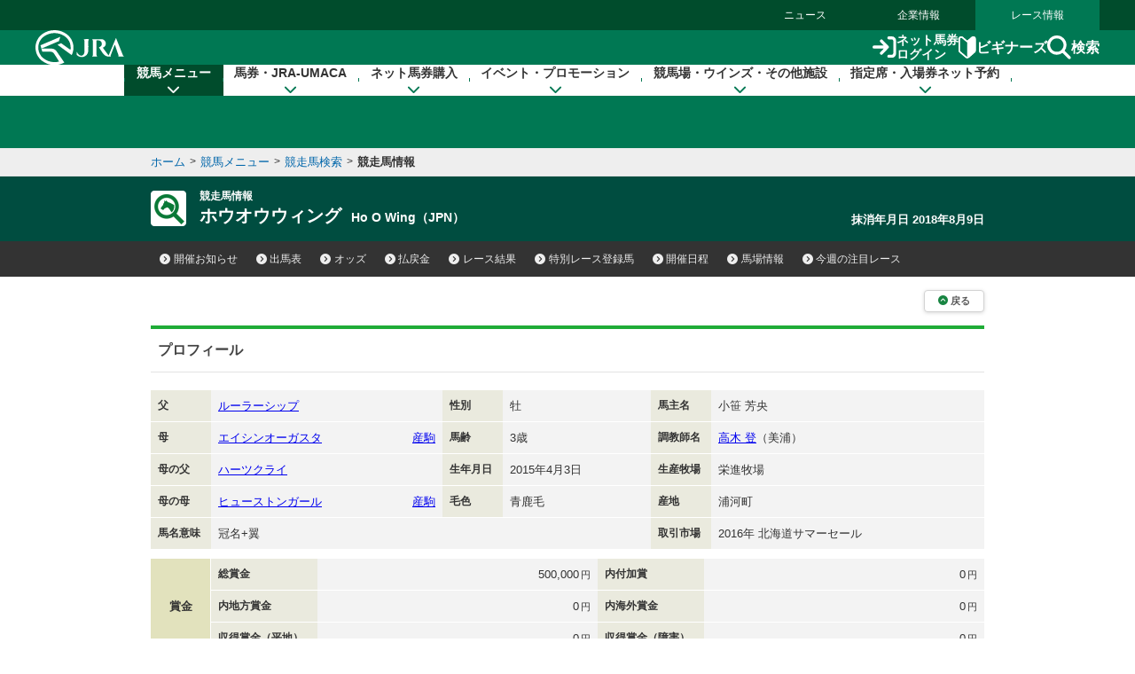

--- FILE ---
content_type: text/html
request_url: https://jra.jp/JRADB/accessU.html?CNAME=pw01dud102015102860/BC
body_size: 16162
content:
<!doctype html>
<html lang="ja">
  <head>
    <meta charset="Shift_JIS">
    <title>競走馬情報　JRA</title>
    
    <link rel="stylesheet" href="/common_r/css/base_property.css" />
<link rel="stylesheet" href="/common_d/css/reset.css" />
<link rel="stylesheet" href="/JRADB/common_d/css/fonts.css" />
<link rel="stylesheet" href="/JRADB/common_d/css/fontawesome_all.css">
<link rel="stylesheet" href="/JRADB/common_d/css/v4-shims.css">
<link rel="stylesheet" href="/common_d/css/frame_r.css?version=202510" />
<link rel="stylesheet" href="/JRADB/common_d/css/component_d.css?version=202412" />
<link rel="stylesheet" href="/JRADB/common_d/js/jquery.rcrumbs.css" />
<link rel="stylesheet" href="/JRADB/common_d/css/kaisai_info.css?version=2021" />
    <link rel="stylesheet" href="/JRADB/datafile/css/horse_detail.css?version=202406" />
    <script src="/JRADB/js/common2.js"></script>
<script src="/JRADB/common_d/js/jquery-3.5.1.min.js"></script>
<script src="/JRADB/common_d/js/jquery.easing.min.js"></script>
<script src="/JRADB/common_d/js/jquery.cookie.js?version=2021"></script>
<script type="text/javascript" src="//web-cache.stream.ne.jp/web/jra/onetag2020/jstUtil.js" charset="Shift_JIS"></script>
<script src="//web-cache.stream.ne.jp/web/jra/onetag2020/eqOnetag.js"></script>
<script src="/common_r/header/js/header_r.js?version=202500"></script>
<script src="/common_r/footer/js/page_top.js?version=202500"></script>
<script src="/JRADB/common_d/pagetop/js/page_top.js?version=2021"></script>
<script src="/JRADB/common_d/js/anchor_scroll.js?version=2021"></script>
<script src="/JRADB/common_d/js/jquery.rcrumbs.js?version=2021"></script>
<script src="/JRADB/common_d/js/bread_crumbs.js?version=2021"></script>
<script src="/JRADB/common_d/js/jquery.matchHeight.js?version=2021"></script>
<script src="/JRADB/common_d/js/component_d.js?version=2024"></script>
<script src="/JRADB/common_d/js/kaisai_info.js?version=202104"></script>
<script type="module" charset="UTF-8" src="//web-cache.stream.ne.jp/web/jra/onetag2020/js/eqLivePopup.js"></script>
    <script src="/JRADB/datafile/js/horse_detail.js?version=202102"></script>
  </head>
  <body>
    <div id="wrapper">

      <div id="navigation_skip"><p><a href="#contents" tabindex="1"><i class="fa fa-chevron-circle-down" aria-hidden="true"></i>本文へ移動する</a></p></div>

<div id="header_bg"></div>

<div id="header" data-current="keiba">
<div class="content">

<div class="global_nav">
<div class="menu_list">
<div><a href="/news/">ニュース</a></div>
<div><a href="/company/">企業情報</a></div>
<div><a href="/">レース情報</a></div>
</div>
</div>

<div class="line main">
<div class="inner">
<h1><a href="/" class="sp_link_check" data-sp-link="https://sp.jra.jp/"><img src="/common_r/header/img/logo_jra.svg" alt="JRA 日本中央競馬会" /></a></h1>

<div class="menu_block">

<div class="submenu">
<div class="login"><a href="https://www.ipat.jra.go.jp/" target="_blank" title="新規ウインドウで開きます" class="sp_link_check" data-sp-link="https://www.ipat.jra.go.jp/sp/"><img src="/common_r/header/img/icon_login.svg" alt="">ネット馬券<br>ログイン</a></div>
<div class="beginner"><a href="/kouza/beginner/"><img src="/common_r/header/img/icon_beginner.svg" alt="">ビギナーズ</a></div>
<div class="search"><a href="#"  class="modal_open" role="button" tabindex="0" aria-label="検索ウィンドウを開く"><img src="/common_r/header/img/icon_search.svg" alt="">検索</a></div>

</div>

<div class="menu">
<div class="btn">
<a href="#" class="">

<span class="icon" aria-hidden="true">
<span class="bar"><span aria-hidden="true"></span><span aria-hidden="true"></span><span aria-hidden="true"></span></span>
</span>
<span class="txt"><span class="cap menu">メニュー</span><span class="cap close">閉じる</span></span>

</a>
</div>
</div>

</div><!-- /[.menu_block] -->

</div>
</div>

<div class="line" id="mega_menu">
<div class="inner">

<div class="primary_link_list">
<ul>
<li><a href="//www.jra.go.jp/faq/"><span class="icon"><i class="fa-solid fa-chevron-right" aria-hidden="true"></i></span><span class="txt">お問い合わせ/FAQ</span></a></li>
<li><a href="//qrcode.jra.go.jp/" target="_blank" title="新規ウインドウで開きます"><span class="icon"><i class="fa-solid fa-arrow-up-right-from-square" aria-hidden="true"></i></span><span class="txt">スマッピー</span></a></li>
<li><a href="https://www.ipat.jra.go.jp/sp/umaca/" target="_blank" title="新規ウインドウで開きます"><span class="icon"><i class="fa-solid fa-arrow-up-right-from-square" aria-hidden="true"></i></span><span class="txt">UMACAスマート</span></a></li>
</ul>
</div>

<ul>
<li id="gnav_keiba">
<div class="menu_unit">

<a href="/keiba/" class="category_home_link">競馬メニュー<i class="fa-solid fa-chevron-down"></i></a>
<div class="category_open_link">競馬メニュー<i class="fa-solid fa-chevron-down"></i></div>

<div class="submenu">

<div class="sub_head">
<a href="/keiba/"><i class="fa-solid fa-chevron-right" aria-hidden="true"></i>競馬メニュー トップ</a>
<div class="close"><a href="#" title="メニューを閉じる"><span class="sr-only">メニューを閉じる</span><i class="fa-solid fa-xmark" aria-hidden="true"></i></a></div>
</div>

<div class="menu_wrap col4">

<div class="col_wrap">
<div class="group_unit">
<p class="category"><span class="icon"><img src="/common_r/header/img/icon_submenu_category1_1.png" alt="" /></span><span class="txt">今週の開催情報</span></p>

<ul class="col2">
<li><a href="#" onClick="doAction('/JRADB/accessI.html','pw01ide01/4F');return false;"><span class="icon"><i class="fa-solid fa-chevron-right" aria-hidden="true"></i></span><span class="txt">開催お知らせ</span></a></li>
<li><a href="#" onClick="doAction('/JRADB/accessD.html','pw01dli00/F3');return false;"><span class="icon"><i class="fa-solid fa-chevron-right" aria-hidden="true"></i></span><span class="txt">出馬表</span></a></li>
<li><a href="#" onClick="doAction('/JRADB/accessO.html','pw15oli00/6D');return false;"><span class="icon"><i class="fa-solid fa-chevron-right" aria-hidden="true"></i></span><span class="txt">オッズ</span></a></li>
<li><a href="#" onClick="doAction('/JRADB/accessS.html','pw01sli00/AF');return false;"><span class="icon"><i class="fa-solid fa-chevron-right" aria-hidden="true"></i></span><span class="txt">レース結果</span></a></li>
<li><a href="/keiba/calendar/"><span class="icon"><i class="fa-solid fa-chevron-right" aria-hidden="true"></i></span><span class="txt">開催日程</span></a></li>
<li><a href="#" onClick="doAction('/JRADB/accessH.html','pw01hli00/03');return false;"><span class="icon"><i class="fa-solid fa-chevron-right" aria-hidden="true"></i></span><span class="txt">払戻金</span></a></li>
<li><a href="#" onClick="doAction('/JRADB/accessT.html','pw03trl00/29');return false;"><span class="icon"><i class="fa-solid fa-chevron-right" aria-hidden="true"></i></span><span class="txt">特別レース登録馬</span></a></li>
<li><a href="#" onClick="doAction('/JRADB/accessR.html','pw02uliD19999');return false"><span class="icon"><i class="fa-solid fa-chevron-right" aria-hidden="true"></i></span><span class="txt">競走馬検索</span></a></li>
<li><a href="/keiba/baba/"><span class="icon"><i class="fa-solid fa-chevron-right" aria-hidden="true"></i></span><span class="txt">馬場情報</span></a></li>
<li><a href="/keiba/thisweek/"><span class="icon"><i class="fa-solid fa-chevron-right" aria-hidden="true"></i></span><span class="txt">今週の注目レース</span></a></li>
<li><a href="/datafile/kiroku/"><span class="icon"><i class="fa-solid fa-chevron-right" aria-hidden="true"></i></span><span class="txt">達成間近な記録</span></a></li>
</ul>
</div>
</div>

<div class="col_wrap">
<div class="group_unit">
<p class="category"><span class="icon"><img src="/common_r/header/img/icon_submenu_category1_2.png" alt="" /></span><span class="txt">データファイル</span></p>

<ul class="col2">
<li><a href="/keiba/tokubetsu/"><span class="icon"><i class="fa-solid fa-chevron-right" aria-hidden="true"></i></span><span class="txt">G&#8544;レース出走馬決定順</span></a></li>
<li><a href="/datafile/seiseki/"><span class="icon"><i class="fa-solid fa-chevron-right" aria-hidden="true"></i></span><span class="txt">レース成績データ</span></a></li>
<li><a href="/datafile/tokubetsu/"><span class="icon"><i class="fa-solid fa-chevron-right" aria-hidden="true"></i></span><span class="txt">特別レース名解説</span></a></li>
<li><a href="/datafile/meikan/"><span class="icon"><i class="fa-solid fa-chevron-right" aria-hidden="true"></i></span><span class="txt">騎手・調教師データ</span></a></li>
<li><a href="/datafile/leading/"><span class="icon"><i class="fa-solid fa-chevron-right" aria-hidden="true"></i></span><span class="txt">リーディング情報</span></a></li>
<li><a href="/datafile/ranking/"><span class="icon"><i class="fa-solid fa-chevron-right" aria-hidden="true"></i></span><span class="txt">レーティング</span></a></li>
<li><a href="#" onclick="doAction('/JRADB/accessW.html','pr13rli00/8E');return false"><span class="icon"><i class="fa-solid fa-chevron-right" aria-hidden="true"></i></span><span class="txt">レコードタイム表</span></a></li>
<li><a href="/datafile/resist/"><span class="icon"><i class="fa-solid fa-chevron-right" aria-hidden="true"></i></span><span class="txt">競走馬登録馬名簿・馬名意味</span></a></li>
<li><a href="#" onClick="doAction('/JRADB/accessV.html','pv156liH1/98');return false"><span class="icon"><i class="fa-solid fa-chevron-right" aria-hidden="true"></i></span><span class="txt">競走馬登録・抹消一覧</span></a></li>
<li><a href="/keiba/5dai/"><span class="icon"><i class="fa-solid fa-chevron-right" aria-hidden="true"></i></span><span class="txt">5大登録</span></a></li>
<li><a href="/keiba/rpdf/"><span class="icon"><i class="fa-solid fa-chevron-right" aria-hidden="true"></i></span><span class="txt">開催場別出馬表</span></a></li>
</ul>
</div>
</div>

<div class="col_wrap">
<div class="group_unit">
<p class="category"><span class="icon"><img src="/common_r/header/img/icon_submenu_category1_3.png" alt="" /></span><span class="txt">競馬のルール</span></p>

<ul>
<li><a href="/keiba/program/"><span class="icon"><i class="fa-solid fa-chevron-right" aria-hidden="true"></i></span><span class="txt">競馬番組</span></a></li>
<li><a href="/judge/"><span class="icon"><i class="fa-solid fa-chevron-right" aria-hidden="true"></i></span><span class="txt">降着・失格のルール</span></a></li>
<li><a href="/keiba/rules/"><span class="icon"><i class="fa-solid fa-chevron-right" aria-hidden="true"></i></span><span class="txt">競馬のルール</span></a></li>
</ul>
</div>

<div class="group_unit">
<p class="category"><span class="icon"><img src="/common_r/header/img/icon_submenu_category1_4.png" alt="" /></span><span class="txt">海外競馬・地方競馬</span></p>

<ul>
<li><a href="/keiba/overseas/"><span class="icon"><i class="fa-solid fa-chevron-right" aria-hidden="true"></i></span><span class="txt">海外競馬発売</span></a></li>
<li><a href="/news/kaigai/"><span class="icon"><i class="fa-solid fa-chevron-right" aria-hidden="true"></i></span><span class="txt">JRAの国際競走</span></a></li>
<li><a href="/link/nar.html"><span class="icon"><i class="fa-solid fa-chevron-right" aria-hidden="true"></i></span><span class="txt">地方競馬の情報・関連リンク</span></a></li>
</ul>
</div>
</div>
<div class="col_wrap">

<div class="group_unit">
<p class="category"><span class="icon"><img src="/common_r/header/img/icon_submenu_category1_5.png" alt="" /></span><span class="txt">競馬にかかわる人々</span></p>

<ul>
<li><a href="/owner/"><span class="icon"><i class="fa-solid fa-chevron-right" aria-hidden="true"></i></span><span class="txt">馬主情報</span></a></li>
<li><a href="/school/jockey/"><span class="icon"><i class="fa-solid fa-chevron-right" aria-hidden="true"></i></span><span class="txt">騎手になるには</span></a></li>
<li><a href="/school/stable/work/"><span class="icon"><i class="fa-solid fa-chevron-right" aria-hidden="true"></i></span><span class="txt">厩舎スタッフになるには</span></a></li>
</ul>


</div>

<div class="group_unit">
<p class="category"><span class="icon"><img src="/common_r/header/img/icon_submenu_category1_7.png" alt="" /></span><span class="txt">競馬中継・ライブ配信</span></p>

<ul>
<li><a href="/tvradio/"><span class="icon"><i class="fa-solid fa-chevron-right" aria-hidden="true"></i></span><span class="txt">競馬中継・ライブ配信</span></a></li>
</ul>
</div>
</div>
</div>

</div>
</div>
</li>

<li id="gnav_cash">
<div class="menu_unit">
<a href="/kouza/" class="category_home_link">馬券・JRA-UMACA<i class="fa-solid fa-chevron-down"></i></a>
<div class="category_open_link">馬券・JRA-UMACA<i class="fa-solid fa-chevron-down"></i></div>
<div class="submenu">

<div class="sub_head">
<a href="/kouza/"><i class="fa-solid fa-chevron-right" aria-hidden="true"></i>馬券・JRA-UMACA トップ</a>
<div class="close"><a href="#" title="メニューを閉じる"><span class="sr-only">メニューを閉じる</span><i class="fa-solid fa-xmark" aria-hidden="true"></i></a></div>
</div>

<div class="menu_wrap col4">

<div class="col_wrap">
<div class="group_unit">
<p class="category"><span class="icon"><img src="/common_r/header/img/icon_submenu_category2_1.png" alt="" /></span><span class="txt">発売・払戻</span></p>

<ul>
<li><a href="/kouza/yoko/"><span class="icon"><i class="fa-solid fa-chevron-right" aria-hidden="true"></i></span><span class="txt">発売レース一覧</span></a></li>
<li><a href="/kouza/win5/info/racelist.html"><span class="icon"><i class="fa-solid fa-chevron-right" aria-hidden="true"></i></span><span class="txt">WIN5対象レース</span></a></li>
<li><a href="/kouza/haraimodoshi/"><span class="icon"><i class="fa-solid fa-chevron-right" aria-hidden="true"></i></span><span class="txt">払戻カレンダー</span></a></li>
</ul>
</div>

<div class="group_unit">
<p class="category"><span class="icon"><img src="/common_r/header/img/icon_submenu_category2_2.png" alt="" /></span><span class="txt">UMACA</span></p>

<ul class="col2">
<li><a href="/kouza/umaca/"><span class="icon"><i class="fa-solid fa-chevron-right" aria-hidden="true"></i></span><span class="txt">UMACAとは</span></a></li>
<li><a href="/kouza/umaca/issue/"><span class="icon"><i class="fa-solid fa-chevron-right" aria-hidden="true"></i></span><span class="txt">UMACA会員登録方法</span></a></li>
<li><a href="/kouza/umaca/howto/"><span class="icon"><i class="fa-solid fa-chevron-right" aria-hidden="true"></i></span><span class="txt">UMACAご利用方法</span></a></li>
<li><a href="/kouza/umaca/smart/"><span class="icon"><i class="fa-solid fa-chevron-right" aria-hidden="true"></i></span><span class="txt">UMACAスマート</span></a></li>
<li><a href="/kouza/umaca/point/"><span class="icon"><i class="fa-solid fa-chevron-right" aria-hidden="true"></i></span><span class="txt">UMACAポイント</span></a></li>
<li><a href="/kouza/umaca/bonus/"><span class="icon"><i class="fa-solid fa-chevron-right" aria-hidden="true"></i></span><span class="txt">UMACAボーナスポイント</span></a></li>
<li><a href="https://umaportsp.jra.jp" target="_blank" title="新規ウインドウで開きます"><span class="icon"><i class="fa-solid fa-arrow-up-right-from-square" aria-hidden="true"></i></span><span class="txt">UMACAマイページ</span></a></li>
<li><a href="/kouza/umaca/umaport/"><span class="icon"><i class="fa-solid fa-chevron-right" aria-hidden="true"></i></span><span class="txt">UMAポート</span></a></li>
</ul>
</div>
</div>

<div class="col_wrap">
<div class="group_unit">
<p class="category"><span class="icon"><img src="/common_r/header/img/icon_submenu_category2_3.png" alt="" /></span><span class="txt">スマッピー</span></p>

<ul>
<li><a href="/kouza/qrbet/"><span class="icon"><i class="fa-solid fa-chevron-right" aria-hidden="true"></i></span><span class="txt">スマッピーとは</span></a></li>
<li><a href="//qrcode.jra.go.jp/" target="_blank" title="新規ウインドウで開きます"><span class="icon"><i class="fa-solid fa-arrow-up-right-from-square" aria-hidden="true"></i></span><span class="txt">スマッピー用QR作成サイト</span></a></li>
</ul>
</div>

<div class="group_unit">
<p class="category"><span class="icon"><img src="/common_r/header/img/icon_submenu_category2_4.png" alt="" /></span><span class="txt">JRAプレミアム・プラス10</span></p>

<ul>
<li><a href="/kouza/ultrapremium/"><span class="icon"><i class="fa-solid fa-chevron-right" aria-hidden="true"></i></span><span class="txt">JRAウルトラプレミアム</span></a></li>

<li><a href="/kouza/premium/"><span class="icon"><i class="fa-solid fa-chevron-right" aria-hidden="true"></i></span><span class="txt">JRAプレミアム</span></a></li>
<li><a href="/kouza/superpremium/"><span class="icon"><i class="fa-solid fa-chevron-right" aria-hidden="true"></i></span><span class="txt">JRAスーパープレミアム</span></a></li>
<li><a href="/kouza/plus10/"><span class="icon"><i class="fa-solid fa-chevron-right" aria-hidden="true"></i></span><span class="txt">JRAプラス10</span></a></li>
</ul>
</div>

<div class="group_unit">
<p class="category"><span class="icon"><img src="/common_r/header/img/icon_submenu_category_win5.png" alt="" /></span><span class="txt">WIN5</span></p>

<ul>
<li><a href="/kouza/win5/"><span class="icon"><i class="fa-solid fa-chevron-right" aria-hidden="true"></i></span><span class="txt">WIN5とは</span></a></li>
<li><a href="/kouza/win5/basic/"><span class="icon"><i class="fa-solid fa-chevron-right" aria-hidden="true"></i></span><span class="txt">WIN5を知ろう</span></a></li>
<li><a href="/kouza/win5/buy/"><span class="icon"><i class="fa-solid fa-chevron-right" aria-hidden="true"></i></span><span class="txt">WIN5の買い方は3通り</span></a></li>
<li><a href="/kouza/win5/member/"><span class="icon"><i class="fa-solid fa-chevron-right" aria-hidden="true"></i></span><span class="txt">購入するには？</span></a></li>
</ul>
</div>

</div>

<div class="col_wrap">
<div class="group_unit">
<p class="category"><span class="icon"><img src="/common_r/header/img/icon_submenu_category3_1.png" alt="" /></span><span class="txt">はじめての方へ</span></p>

<div class="category_top">
<a href="/kouza/beginner/"><span class="icon"><i class="fa-solid fa-chevron-right" aria-hidden="true"></i></span><span class="txt">ビギナーズ</span></a>
</div>

<ul class="col2">
<li><a href="/kouza/beginner/baken/"><span class="icon"><i class="fa-solid fa-chevron-right" aria-hidden="true"></i></span><span class="txt">馬券の種類</span></a></li>
<li><a href="/kouza/beginner/mark/"><span class="icon"><i class="fa-solid fa-chevron-right" aria-hidden="true"></i></span><span class="txt">マークカード</span></a></li>
<li><a href="/kouza/beginner/buy/"><span class="icon"><i class="fa-solid fa-chevron-right" aria-hidden="true"></i></span><span class="txt">馬券の購入（現金）</span></a></li>
<li><a href="/kouza/beginner/cashless/"><span class="icon"><i class="fa-solid fa-chevron-right" aria-hidden="true"></i></span><span class="txt">馬券の購入（UMACA）</span></a></li>
<li><a href="/kouza/useful/mark_form_tensu/"><span class="icon"><i class="fa-solid fa-chevron-right" aria-hidden="true"></i></span><span class="txt">フォーメーション組合せ数計算</span></a></li>
<li><a href="/kouza/yougo/"><span class="icon"><i class="fa-solid fa-chevron-right" aria-hidden="true"></i></span><span class="txt">競馬用語辞典</span></a></li>
<li><a href="/kouza/useful/hayamihyo/"><span class="icon"><i class="fa-solid fa-chevron-right" aria-hidden="true"></i></span><span class="txt">マークカード点数早見表</span></a></li>
<li><a href="#" onclick="doAction('/JRADB/accessX.html','pr12rnk00/01');return false"><span class="icon"><i class="fa-solid fa-chevron-right" aria-hidden="true"></i></span><span class="txt">払戻金ランキング</span></a></li>
<li><a href="/kouza/thoroughbred/"><span class="icon"><i class="fa-solid fa-chevron-right" aria-hidden="true"></i></span><span class="txt">サラブレッド講座</span></a></li>
<li><a href="/kouza/beginner/seminar/"><span class="icon"><i class="fa-solid fa-chevron-right" aria-hidden="true"></i></span><span class="txt">ビギナーズセミナー</span></a></li>
</ul>
</div>
</div>

<div class="col_wrap">
<div class="group_unit">
<p class="category"><span class="icon"><img src="/common_r/header/img/icon_submenu_category2_6.png" alt="" /></span><span class="txt">馬券のルール</span></p>

<ul>
<li><a href="/kouza/baken/index.html#cat_sell"><span class="icon"><i class="fa-solid fa-chevron-right" aria-hidden="true"></i></span><span class="txt">発売</span></a></li>
<li><a href="/kouza/baken/index.html#cat_harai"><span class="icon"><i class="fa-solid fa-chevron-right" aria-hidden="true"></i></span><span class="txt">払戻</span></a></li>
<li><a href="/kouza/baken/index.html#cat_return"><span class="icon"><i class="fa-solid fa-chevron-right" aria-hidden="true"></i></span><span class="txt">返還</span></a></li>
<li><a href="/kouza/baken/index.html#cat_calc"><span class="icon"><i class="fa-solid fa-chevron-right" aria-hidden="true"></i></span><span class="txt">払戻金の計算方法</span></a></li>
<li><a href="/kouza/baken/index.html#cat_info"><span class="icon"><i class="fa-solid fa-chevron-right" aria-hidden="true"></i></span><span class="txt">JRAからのお願い</span></a></li>
</ul>
</div>
</div>

</div>
</div>

</div>
</li>

<li id="gnav_dento">
<div class="menu_unit">
<a href="/dento.html" class="category_home_link">ネット馬券購入<i class="fa-solid fa-chevron-down"></i></a>
<div class="category_open_link">ネット馬券購入<i class="fa-solid fa-chevron-down"></i></div>

<div class="submenu">

<div class="sub_head">
<a href="/dento.html"><i class="fa-solid fa-chevron-right" aria-hidden="true"></i>ネット馬券購入 トップ</a>
<div class="close"><a href="#" title="メニューを閉じる"><span class="sr-only">メニューを閉じる</span><i class="fa-solid fa-xmark" aria-hidden="true"></i></a></div>
</div>

<div class="menu_wrap col3 row1">


<div class="group_unit">
<div class="login_unit">

<div class="btn_list">
<div class="unit soku">
<a href="https://www.ipat.jra.go.jp/" target="_blank" title="新規ウインドウで開きます" class="sp_link_check" data-sp-link="https://www.ipat.jra.go.jp/sp/">
<div class="logo"><img src="/common_r/header/img/logo_login_soku.svg" alt="即PAT A-PAT"></div>
<div class="btn_wrap"><div class="btn-round"><i class="fa-solid fa-arrow-right-to-bracket"></i>ログイン</div></div>
</a>
</div>

<div class="unit direct">
<a href="https://www.direct.jra.go.jp/" target="_blank" title="新規ウインドウで開きます">
<div class="logo"><img src="/common_r/header/img/logo_login_direct.svg" alt="JRAダイレクト"></div>
<div class="btn_wrap"><div class="btn-round"><i class="fa-solid fa-arrow-right-to-bracket"></i>ログイン</div></div>
</a>
</div>
<div class="unit nar">
<a href="https://n.ipat.jra.go.jp/" target="_blank" title="新規ウインドウで開きます" class="sp_link_check" data-sp-link="https://n.ipat.jra.go.jp/sp/">
<div class="logo"><img src="/common_r/header/img/logo_login_nar.svg" alt="地方競馬"></div>
<div class="btn_wrap"><div class="btn-round"><i class="fa-solid fa-arrow-right-to-bracket"></i>ログイン</div></div>
</a>
</div>
</div>

<ul class="link_list_mm">
<li><a href="/faq/id/"><span class="icon"><i class="fa-solid fa-chevron-right" aria-hidden="true"></i></span><span class="txt">加入者番号等がご不明な方</span></a></li>
<li><a href="/dento/soku/about.html"><span class="icon"><i class="fa-solid fa-chevron-right" aria-hidden="true"></i></span><span class="txt">新規会員登録</span></a></li>
</ul>

<div class="related_links">

<div><a href="https://www.nvinq.jra.go.jp/jra/servlet/JRAVotereference" class="sp_link_check btn_radius" target="_blank" title="新規ウインドウで開きます" data-sp-link="https://www.nvinq.jra.go.jp/jrasp/JRASMPVotereference"><img src="/common_r/header/img/icon_history.svg" alt="">ネット購入履歴<span class="icon"><i class="fa-solid fa-arrow-up-right-from-square" aria-hidden="true"></i></span></a></div>

<div><a href="https://www.clubjranet.jra.go.jp/clubjranet_pc/" class="sp_link_check btn_radius" target="_blank" title="新規ウインドウで開きます" data-sp-link="https://m.clubjranet.jra.go.jp/clubjranet_mo/sp/"><img src="/common_r/header/img/icon_club_jra.svg" alt="">Club JRA-Net<span class="icon"><i class="fa-solid fa-arrow-up-right-from-square" aria-hidden="true"></i></span></a></div>

</div>

</div>

</div>


<div class="col_wrap">
<div class="group_unit">
<p class="category"><span class="icon"><img src="/common_r/header/img/icon_submenu_category_dento1.svg" alt="" /></span><span class="txt"><a href="/dento/soku/about.html">新規会員登録</a></span></p>

<!-- <ul>
<li><a href="/dento/soku/about.html"><span class="icon"><i class="fa-solid fa-chevron-right" aria-hidden="true"></i></span><span class="txt">即PAT（ソクパット）とは？</span></a></li>
</ul> -->

</div>

<div class="group_unit">
<p class="category"><span class="icon"><img src="/common_r/header/img/icon_submenu_category_dento2.svg" alt="" /></span><span class="txt">ご利用案内</span></p>

<ul>
<li><a href="/dento/soku.html"><span class="icon"><i class="fa-solid fa-chevron-right" aria-hidden="true"></i></span><span class="txt">即PAT</span></a></li>
<li><a href="/dento/a.html"><span class="icon"><i class="fa-solid fa-chevron-right" aria-hidden="true"></i></span><span class="txt">A-PAT</span></a></li>
<li><a href="/dento/direct.html"><span class="icon"><i class="fa-solid fa-chevron-right" aria-hidden="true"></i></span><span class="txt">JRAダイレクト</span></a></li>
<li><a href="/dento/ars/instructions.html"><span class="icon"><i class="fa-solid fa-chevron-right" aria-hidden="true"></i></span><span class="txt">担保ARS</span></a></li>
</ul>

</div>
</div>

<div class="col_wrap">
<div class="group_unit">
<p class="category"><span class="icon"><img src="/common_r/header/img/icon_submenu_category_dento4.svg" alt="" /></span><span class="txt">キャンペーン</span></p>

<ul>
<li><a href="/dento/campaign.html"><span class="icon"><i class="fa-solid fa-chevron-right" aria-hidden="true"></i></span><span class="txt">キャンペーン一覧</span></a></li>
</ul>

</div>
</div>

</div>
</div>

</div>
</li>

<li id="gnav_event">
<div class="menu_unit">
<a href="/event/" class="category_home_link">イベント・プロモーション<i class="fa-solid fa-chevron-down"></i></a>
<div class="category_open_link">イベント・プロモーション<i class="fa-solid fa-chevron-down"></i></div>

<div class="submenu">

<div class="sub_head">
<a href="/event/"><i class="fa-solid fa-chevron-right" aria-hidden="true"></i>イベント・プロモーション トップ</a>
<div class="close"><a href="#" title="メニューを閉じる"><span class="sr-only">メニューを閉じる</span><i class="fa-solid fa-xmark" aria-hidden="true"></i></a></div>
</div>


<div class="menu_wrap col3 row1">

<div class="col_wrap">  
<div class="group_unit">
<p class="category"><span class="icon"><img src="/common_r/header/img/icon_submenu_category4_2.png" alt="" /></span><span class="txt">イベント</span></p>

<ul class="col2">
<li><a href="https://jra-fun.jp/event/list/" target="_blank" title="新規ウインドウで開きます（外部サイトに接続）"><span class="icon"><i class="fa-solid fa-arrow-up-right-from-square" aria-hidden="true"></i></span><span class="txt">競馬場</span></a></li>
<li><a href="/event/index2.html"><span class="icon"><i class="fa-solid fa-chevron-right" aria-hidden="true"></i></span><span class="txt">ウインズ</span></a></li>
<li><a href="/event/index3.html"><span class="icon"><i class="fa-solid fa-chevron-right" aria-hidden="true"></i></span><span class="txt">パークウインズ</span></a></li>
<li><a href="/event/index7.html"><span class="icon"><i class="fa-solid fa-chevron-right" aria-hidden="true"></i></span><span class="txt">ネット投票</span></a></li>
<li><a href="/event/index4.html"><span class="icon"><i class="fa-solid fa-chevron-right" aria-hidden="true"></i></span><span class="txt">馬とのふれあい</span></a></li>
<li><a href="/event/index5.html"><span class="icon"><i class="fa-solid fa-chevron-right" aria-hidden="true"></i></span><span class="txt">公開調教</span></a></li>
<li><a href="/event/index6.html"><span class="icon"><i class="fa-solid fa-chevron-right" aria-hidden="true"></i></span><span class="txt">その他</span></a></li>
</ul>
</div>
</div>

<div class="col_wrap">  
<div class="group_unit">
<p class="category"><span class="icon"><img src="/common_r/header/img/icon_submenu_category4_1.png" alt="" /></span><span class="txt">プロモーション</span></p>

<ul class="col2">
<li><a href="https://jra-fun.jp/" target="_blank" title="新規ウインドウで開きます（外部サイトに接続）"><span class="icon"><i class="fa-solid fa-arrow-up-right-from-square" aria-hidden="true"></i></span><span class="txt">JRA FUN</span></a></li>
<li><a href="https://jra-fun.jp/hellospecialtimes/" target="_blank" title="新規ウインドウで開きます（外部サイトに接続）"><span class="icon"><i class="fa-solid fa-arrow-up-right-from-square" aria-hidden="true"></i></span><span class="txt">Hello, Special Times.</span></a></li>
<li><a href="https://umajo.jra.jp" target="_blank" title="新規ウインドウで開きます（外部サイトに接続）"><span class="icon"><i class="fa-solid fa-arrow-up-right-from-square" aria-hidden="true"></i></span><span class="txt">UMAJO</span></a></li>
<li><a href="https://jra-fun.jp/welcome-chance/" target="_blank" title="新規ウインドウで開きます"><span class="icon"><i class="fa-solid fa-arrow-up-right-from-square" aria-hidden="true"></i></span><span class="txt">Welcomeチャンス！</span></a></li>
<li><a href="https://turfy.jp/" target="_blank" title="新規ウインドウで開きます（外部サイトに接続）"><span class="icon"><i class="fa-solid fa-arrow-up-right-from-square" aria-hidden="true"></i></span><span class="txt">TURFY LAND</span></a></li>
</ul>
</div>
</div>

<div class="col_wrap">  
<div class="group_unit">
<p class="category"><span class="icon"><img src="/common_r/header/img/icon_submenu_category4_3.png" alt="" /></span><span class="txt">競馬ギャラリー</span></p>

<ul class="col2">
<li><a href="/gallery/ads/"><span class="icon"><i class="fa-solid fa-chevron-right" aria-hidden="true"></i></span><span class="txt">年間CM</span></a></li>
<li><a href="/gallery/ads/other.html"><span class="icon"><i class="fa-solid fa-chevron-right" aria-hidden="true"></i></span><span class="txt">JRAポスター</span></a></li>
<li><a href="/gallery/ads/sonota.html"><span class="icon"><i class="fa-solid fa-chevron-right" aria-hidden="true"></i></span><span class="txt">その他</span></a></li>

<li><a href="/gallery/jrasho/"><span class="icon"><i class="fa-solid fa-chevron-right" aria-hidden="true"></i></span><span class="txt">JRA賞</span></a></li>
<li><a href="/gallery/dendo/"><span class="icon"><i class="fa-solid fa-chevron-right" aria-hidden="true"></i></span><span class="txt">競馬の殿堂</span></a></li>
<li><a href="/gallery/3minmeiba/"><span class="icon"><i class="fa-solid fa-chevron-right" aria-hidden="true"></i></span><span class="txt">3分でわかった気になる名馬</span></a></li>

<li><a href="/gallery/update/"><span class="icon"><i class="fa-solid fa-chevron-right" aria-hidden="true"></i></span><span class="txt">アップデートムービー</span></a></li>
<li><a href="/gallery/column/"><span class="icon"><i class="fa-solid fa-chevron-right" aria-hidden="true"></i></span><span class="txt">競馬コラム</span></a></li>
<li><a href="/gallery/digital_contents/"><span class="icon"><i class="fa-solid fa-chevron-right" aria-hidden="true"></i></span><span class="txt">壁紙カレンダー</span></a></li>
<li><a href="/gallery/digital_contents/digital_book/"><span class="icon"><i class="fa-solid fa-chevron-right" aria-hidden="true"></i></span><span class="txt">デジタルブック</span></a></li>

<li><a href="/gallery/blog/"><span class="icon"><i class="fa-solid fa-chevron-right" aria-hidden="true"></i></span><span class="txt">ブログ</span></a></li>

<li><a href="/link/eizo.html"><span class="icon"><i class="fa-solid fa-chevron-right" aria-hidden="true"></i></span><span class="txt">映像サービス・グッズ販売など</span></a></li>

</ul>
</div>
</div>


</div>
</div>
</div>
</li>

<li id="gnav_facilities">
<div class="menu_unit">
<a href="/facilities/" class="category_home_link">競馬場・ウインズ・その他施設<i class="fa-solid fa-chevron-down"></i></a>
<div class="category_open_link">競馬場・ウインズ・その他施設<i class="fa-solid fa-chevron-down"></i></div>

<div class="submenu">

<div class="sub_head">
<a href="/facilities/"><i class="fa-solid fa-chevron-right" aria-hidden="true"></i>競馬場・ウインズ・その他施設 トップ</a>
<div class="close"><a href="#" title="メニューを閉じる"><span class="sr-only">メニューを閉じる</span><i class="fa-solid fa-xmark" aria-hidden="true"></i></a></div>
</div>

<div class="menu_wrap col4">

<div class="col_wrap">
<div class="group_unit">
<p class="category"><span class="icon"><img src="/common_r/header/img/icon_submenu_category5_6.png" alt="" /></span><span class="txt">インフォメーション</span></p>

<ul>
<li><a href="/facilities/wifi/"><span class="icon"><i class="fa-solid fa-chevron-right" aria-hidden="true"></i></span><span class="txt">Wi-Fi（無線LAN）</span></a></li>
<li><a href="/facilities/informations/"><span class="icon"><i class="fa-solid fa-chevron-right" aria-hidden="true"></i></span><span class="txt">JRAからのお願い・ご注意</span></a></li>
</ul>
</div>

</div>

<div class="col_wrap">
<div class="group_unit">
<p class="category"><span class="icon"><img src="/common_r/header/img/icon_submenu_category5_2.png" alt="" /></span><span class="txt">競馬場</span></p>

<div class="category_top">
<a href="/facilities/"><span class="icon"><i class="fa-solid fa-chevron-right" aria-hidden="true"></i></span><span class="txt">競馬場トップ</span></a>
</div>

<ul class="col3">
<li><a href="/facilities/race/sapporo/"><span class="icon"><i class="fa-solid fa-chevron-right" aria-hidden="true"></i></span><span class="txt">札幌競馬場</span></a></li>
<li><a href="/facilities/race/hakodate/"><span class="icon"><i class="fa-solid fa-chevron-right" aria-hidden="true"></i></span><span class="txt">函館競馬場</span></a></li>
<li><a href="/facilities/race/fukushima/"><span class="icon"><i class="fa-solid fa-chevron-right" aria-hidden="true"></i></span><span class="txt">福島競馬場</span></a></li>
<li><a href="/facilities/race/niigata/"><span class="icon"><i class="fa-solid fa-chevron-right" aria-hidden="true"></i></span><span class="txt">新潟競馬場</span></a></li>
<li><a href="/facilities/race/tokyo/"><span class="icon"><i class="fa-solid fa-chevron-right" aria-hidden="true"></i></span><span class="txt">東京競馬場</span></a></li>
<li><a href="/facilities/race/nakayama/"><span class="icon"><i class="fa-solid fa-chevron-right" aria-hidden="true"></i></span><span class="txt">中山競馬場</span></a></li>
<li><a href="/facilities/race/chukyo/"><span class="icon"><i class="fa-solid fa-chevron-right" aria-hidden="true"></i></span><span class="txt">中京競馬場</span></a></li>
<li><a href="/facilities/race/kyoto/"><span class="icon"><i class="fa-solid fa-chevron-right" aria-hidden="true"></i></span><span class="txt">京都競馬場</span></a></li>
<li><a href="/facilities/race/hanshin/"><span class="icon"><i class="fa-solid fa-chevron-right" aria-hidden="true"></i></span><span class="txt">阪神競馬場</span></a></li>
<li><a href="/facilities/race/kokura/"><span class="icon"><i class="fa-solid fa-chevron-right" aria-hidden="true"></i></span><span class="txt">小倉競馬場</span></a></li>
</ul>
</div>
</div>

<div class="col_wrap">
<div class="group_unit">

<p class="category"><span class="icon"><img src="/common_r/header/img/icon_submenu_category5_3.png" alt="" /></span><span class="txt">ウインズ・エクセル</span></p>

<div class="category_top">
<a href="/facilities/wins.html"><span class="icon"><i class="fa-solid fa-chevron-right" aria-hidden="true"></i></span><span class="txt">ウインズ・エクセルトップ</span></a>
</div>

<ul class="col2">
<li><a href="/facilities/wins.html#area1"><span class="icon"><i class="fa-solid fa-chevron-right" aria-hidden="true"></i></span><span class="txt">北海道・東北地区</span></a></li>
<li><a href="/facilities/wins.html#area2"><span class="icon"><i class="fa-solid fa-chevron-right" aria-hidden="true"></i></span><span class="txt">関東・甲信越地区</span></a></li>
<li><a href="/facilities/wins.html#area3"><span class="icon"><i class="fa-solid fa-chevron-right" aria-hidden="true"></i></span><span class="txt">中部・関西地区</span></a></li>
<li><a href="/facilities/wins.html#area4"><span class="icon"><i class="fa-solid fa-chevron-right" aria-hidden="true"></i></span><span class="txt">中国・四国・九州地区</span></a></li>
</ul>
</div>

<div class="group_unit">

<p class="category"><span class="icon"><img src="/common_r/header/img/icon_submenu_category5_4.png" alt="" /></span><span class="txt">J-PLACE</span></p>

<div class="category_top">
<a href="/facilities/j-place.html"><span class="icon"><i class="fa-solid fa-chevron-right" aria-hidden="true"></i></span><span class="txt">J-PLACEトップ</span></a>
</div>

<ul class="col2">
<li><a href="/facilities/j-place/area1/"><span class="icon"><i class="fa-solid fa-chevron-right" aria-hidden="true"></i></span><span class="txt">北海道・東北地区</span></a></li>
<li><a href="/facilities/j-place/area2/"><span class="icon"><i class="fa-solid fa-chevron-right" aria-hidden="true"></i></span><span class="txt">関東・甲信越地区</span></a></li>
<li><a href="/facilities/j-place/area3/"><span class="icon"><i class="fa-solid fa-chevron-right" aria-hidden="true"></i></span><span class="txt">中部・関西地区</span></a></li>
<li><a href="/facilities/j-place/area4/"><span class="icon"><i class="fa-solid fa-chevron-right" aria-hidden="true"></i></span><span class="txt">中国・四国・九州地区</span></a></li>
</ul>
</div>
</div>

<div class="col_wrap">
<div class="group_unit">

<p class="category"><span class="icon"><img src="/common_r/header/img/icon_submenu_category5_5.png" alt="" /></span><span class="txt">その他施設</span></p>

<div class="category_top">
<a href="/facilities/facility.html"><span class="icon"><i class="fa-solid fa-chevron-right" aria-hidden="true"></i></span><span class="txt">その他施設トップ</span></a>
</div>

<ul class="col2">
<li><a href="/facilities/tc/miho/"><span class="icon"><i class="fa-solid fa-chevron-right" aria-hidden="true"></i></span><span class="txt">美浦トレーニング・センター</span></a></li>
<li><a href="/facilities/tc/rittou/"><span class="icon"><i class="fa-solid fa-chevron-right" aria-hidden="true"></i></span><span class="txt">栗東トレーニング・センター</span></a></li>
<li><a href="/school/"><span class="icon"><i class="fa-solid fa-chevron-right" aria-hidden="true"></i></span><span class="txt">競馬学校</span></a></li>
<li><a href="/facilities/etc/lab/"><span class="icon"><i class="fa-solid fa-chevron-right" aria-hidden="true"></i></span><span class="txt">競走馬総合研究所</span></a></li>
<li><a href="/facilities/bajikouen/"><span class="icon"><i class="fa-solid fa-chevron-right" aria-hidden="true"></i></span><span class="txt">馬事公苑</span></a></li>
<li><a href="//www.bajibunka.or.jp/uma/index.php" target="_blank" title="新規ウインドウで開く"><span class="icon"><i class="fa-solid fa-arrow-up-right-from-square" aria-hidden="true"></i></span><span class="txt">根岸競馬記念公苑</span></a></li>
<li><a href="//www.bajibunka.or.jp/keiba/index.php" target="_blank" title="新規ウインドウで開く"><span class="icon"><i class="fa-solid fa-arrow-up-right-from-square" aria-hidden="true"></i></span><span class="txt">競馬博物館</span></a></li>
<li><a href="/facilities/farm/hidaka/"><span class="icon"><i class="fa-solid fa-chevron-right" aria-hidden="true"></i></span><span class="txt">日高育成牧場</span></a></li>
<li><a href="/facilities/farm/miyazaki/"><span class="icon"><i class="fa-solid fa-chevron-right" aria-hidden="true"></i></span><span class="txt">宮崎育成牧場</span></a></li>
<li><a href="//gatej.jp/" target="_blank" title="新規ウインドウで開く"><span class="icon"><i class="fa-solid fa-arrow-up-right-from-square" aria-hidden="true"></i></span><span class="txt">Gate J.</span></a></li>
<li><a href="//jra-fun.jp/viesta/" target="_blank" title="新規ウインドウで開く"><span class="icon"><i class="fa-solid fa-arrow-up-right-from-square" aria-hidden="true"></i></span><span class="txt">VIESTA（仙台・熊本）</span></a></li>
<li><a href="http://www.miki-hlp.or.jp" target="_blank" title="新規ウインドウで開く"><span class="icon"><i class="fa-solid fa-arrow-up-right-from-square" aria-hidden="true"></i></span><span class="txt">三木ホースランドパーク</span></a></li>
</ul>
</div>
</div>

</div>
</div>

</div>
</li>

<li id="gnav_ticket">
<div class="menu_unit">
<a href="/ticket/" class="category_home_link">指定席・入場券ネット予約<i class="fa-solid fa-chevron-down"></i></a>
<div class="category_open_link">指定席・入場券ネット予約<i class="fa-solid fa-chevron-down"></i></div>

<div class="submenu">

<div class="sub_head">
<a href="/ticket/"><i class="fa-solid fa-chevron-right" aria-hidden="true"></i>指定席・入場券ネット予約 トップ</a>
<div class="close"><a href="#" title="メニューを閉じる"><span class="sr-only">メニューを閉じる</span><i class="fa-solid fa-xmark" aria-hidden="true"></i></a></div>
</div>

<div class="menu_wrap col2">

<div class="col_wrap">
<div class="group_unit">
<p class="category"><span class="icon"><img src="/common_r/header/img/icon_submenu_category5_1.png" alt="" /></span><span class="txt">指定席・入場券ネット予約</span>
<a href="https://jra-tickets.jp/contents/landing/index.html" class="btn-round green" target="_blank" title="新規ウインドウで開きます">ログイン<i class="fa-solid fa-arrow-up-right-from-square" aria-hidden="true"></i></a>
</p>

<div class="category_top">
<a href="/ticket/"><span class="icon"><i class="fa-solid fa-chevron-right" aria-hidden="true"></i></span><span class="txt">指定席・入場券ネット予約 トップ</span></a>
</div>

<ul>
<li><a href="/ticket/member/"><span class="icon"><i class="fa-solid fa-chevron-right" aria-hidden="true"></i></span><span class="txt">ネット予約会員登録</span></a></li>
<li><a href="/ticket/schedule/schedule.html"><span class="icon"><i class="fa-solid fa-chevron-right" aria-hidden="true"></i></span><span class="txt">抽選・発売スケジュール</span></a></li>
<li><a href="/ticket/resale/"><span class="icon"><i class="fa-solid fa-chevron-right" aria-hidden="true"></i></span><span class="txt">指定席転売対策への取組み</span></a></li>
<li><a href="/ticket/kiyaku/"><span class="icon"><i class="fa-solid fa-chevron-right" aria-hidden="true"></i></span><span class="txt">会員約定</span></a></li>
<li><a href="/ticket/privacy/"><span class="icon"><i class="fa-solid fa-chevron-right" aria-hidden="true"></i></span><span class="txt">個人情報保護方針</span></a></li>
<li><a href="/ticket/mailorderlaw/"><span class="icon"><i class="fa-solid fa-chevron-right" aria-hidden="true"></i></span><span class="txt">特定商取引法に基づく表示</span></a></li>
</ul>
</div>

</div>

<div class="col_wrap">
<div class="group_unit">
<p class="category"><span class="icon"><img src="/common_r/header/img/icon_submenu_category_jracard.png" alt="" /></span><span class="txt">JRAカード</span></p>

<div class="category_top">
<a href="/ticket/jra-card/"><span class="icon"><i class="fa-solid fa-chevron-right" aria-hidden="true"></i></span><span class="txt">JRAカードトップ</span></a>
</div>

<ul>
<li><a href="/ticket/jra-card/index.html#jra_card_pp"><span class="icon"><i class="fa-solid fa-chevron-right" aria-hidden="true"></i></span><span class="txt">ポイントプログラム</span></a></li>
</ul>
</div>
</div>

</div>
</div>

</div>
</li>

</ul>

<div class="login_app_menu">

<div class="login_unit">

<div class="btn_list">
<div class="unit soku">
<a href="https://www.ipat.jra.go.jp/" target="_blank" title="新規ウインドウで開きます" class="sp_link_check" data-sp-link="https://www.ipat.jra.go.jp/sp/">
<div class="logo"><img src="/common_r/header/img/logo_login_soku.svg" alt="即PAT A-PAT"></div>
<div class="btn_wrap"><div class="btn-round"><i class="fa-solid fa-arrow-right-to-bracket"></i>ログイン</div></div>
</a>
</div>

<div class="unit direct">
<a href="https://www.direct.jra.go.jp/" target="_blank" title="新規ウインドウで開きます">
<div class="logo"><img src="/common_r/header/img/logo_login_direct.svg" alt="JRAダイレクト"></div>
<div class="btn_wrap"><div class="btn-round"><i class="fa-solid fa-arrow-right-to-bracket"></i>ログイン</div></div>
</a>
</div>
<div class="unit nar">
<a href="https://n.ipat.jra.go.jp/" target="_blank" title="新規ウインドウで開きます" class="sp_link_check" data-sp-link="https://n.ipat.jra.go.jp/sp/">
<div class="logo"><img src="/common_r/header/img/logo_login_nar.svg" alt="地方競馬"></div>
<div class="btn_wrap"><div class="btn-round"><i class="fa-solid fa-arrow-right-to-bracket"></i>ログイン</div></div>
</a>
</div>
</div>

<ul class="link_list_mm">
<li><a href="/faq/id/"><span class="icon"><i class="fa-solid fa-chevron-right" aria-hidden="true"></i></span><span class="txt">加入者番号等がご不明な方</span></a></li>
<li><a href="/dento/soku/about.html"><span class="icon"><i class="fa-solid fa-chevron-right" aria-hidden="true"></i></span><span class="txt">新規会員登録</span></a></li>
</ul>

<div class="related_links">

<div><a href="https://www.nvinq.jra.go.jp/jra/servlet/JRAVotereference" class="sp_link_check btn_radius" target="_blank" title="新規ウインドウで開きます" data-sp-link="https://www.nvinq.jra.go.jp/jrasp/JRASMPVotereference"><img src="/common_r/header/img/icon_history.svg" alt="">ネット購入履歴<span class="icon"><i class="fa-solid fa-arrow-up-right-from-square" aria-hidden="true"></i></span></a></div>

<div><a href="https://www.clubjranet.jra.go.jp/clubjranet_pc/" class="sp_link_check btn_radius" target="_blank" title="新規ウインドウで開きます" data-sp-link="https://m.clubjranet.jra.go.jp/clubjranet_mo/sp/"><img src="/common_r/header/img/icon_club_jra.svg" alt="">Club JRA-Net<span class="icon"><i class="fa-solid fa-arrow-up-right-from-square" aria-hidden="true"></i></span></a></div>

</div>

</div>
<!-- /[.login_unit] -->

<div class="reserve_unit">
<div><a href="https://jra-tickets.jp/contents/landing/index.html" class="btn_radius" target="_blank" title="新規ウインドウで開きます"><span class="text">指定席・入場券ネット予約 ログイン</span><span class="icon"><i class="fa-solid fa-arrow-up-right-from-square" aria-hidden="true"></i></span></a></div>

<ul class="link_list_mm">
<li>
<a href="https://my.jra-tickets.jp/entry/regMail/" target="_blank" title="新規ウインドウで開きます">
<span class="icon"><i class="fa-solid fa-arrow-up-right-from-square" aria-hidden="true"></i></span><span class="txt">指定席・入場券ネット予約 新規会員登録</span></a></li>
</ul>

</div>
<!-- /[.reserve_unit] -->

<div class="app_unit">
<a href="https://sp.jra.jp/app/index.html">
<img src="/common_r/header/img/pic_app.jpg" alt="無料公式アプリで競馬をもっと便利に！">
</a>
</div>
<!-- /[.app_unit] -->

</div><!-- /[.login_app_menu] -->

</div>
</div>

</div><!-- /[.content] -->
</div>

<!-- search_modal -->
<div class="fade modal_box modal" id="modal">
<div class="modal-dialog" role="document">
<div class="modal-content">
<div class="modal-wall">
<button type="button" class="modal_close" aria-label="検索ウィンドウを閉じる"><i class="fa-solid fa-xmark"></i></button>
<div class="modal-body">
<div class="search_main">
<h2 id="modalTitle" class="sr-only">検索ウィンドウ</h2>
<div class="search_box">
<form action="//www.jra.go.jp/search/top/index.html" method="get" id="gs_top" name="gs_top"  accept-charset="UTF-8">
<div class="form-group">
<label for="textfield" class="sr-only">検索キーワード</label>
<input type="text" name="q" id="textfield" value="" title="検索したいキーワードを入力" placeholder="検索したいキーワードを入力" aria-label="検索したいキーワードを入力" aria-describedby="search-help" required/>
<input type="hidden" value="013573258035501089784:4kcjqh-n9f8" name="cx">
<input type="hidden" value="UTF-8" name="ie">
<button type="submit" aria-label="検索を実行">検索</button>
</div>
</form>
</div>

<div>
競走馬、騎手や調教師、過去のレース結果等について<br />
検索する場合は、以下のページをご利用ください。
</div>

<div class="btn_list">
<a href="#" onclick="doAction('/JRADB/accessR.html','pw02uliD19999');return false" class="btn-round gray">競走馬検索<i class="fa-solid fa-chevron-right" aria-hidden="true"></i></a>
<a href="/datafile/meikan/" class="btn-round gray">騎手・調教師データ<i class="fa-solid fa-chevron-right" aria-hidden="true"></i></a>
<a href="#" onclick="doAction('/JRADB/accessS.html', 'pw01skl00999999/B3');return false" class="btn-round gray">過去のレース結果<i class="fa-solid fa-chevron-right" aria-hidden="true"></i></a>
<a href="#" onclick="doAction('/JRADB/accessSS.html','pk01skl009999/A6');return false;" class="btn-round gray">海外 過去のレース結果<i class="fa-solid fa-chevron-right" aria-hidden="true"></i></a>
<a href="/kouza/yougo/" class="btn-round gray">競馬用語辞典<i class="fa-solid fa-chevron-right" aria-hidden="true"></i></a>
<a href="/faq/" class="btn-round gray">お問い合わせ/FAQ<i class="fa-solid fa-chevron-right" aria-hidden="true"></i></a>
</div>


</div>
</div>
</div>
</div>
</div>
</div>

<!-- /search_modal -->
      
<div class="kaisai_info" id="kaisai_data_block">

<div class="wrap">

<div class="head closed">
<a href="#">
<div class="inner">
<div class="cell left"><h2><i class="fa fa-info-circle" aria-hidden="true"></i>緊急情報</h2></div>
<div class="cell right">
<div class="btn_style btn_open"><span><i class="fa fa-chevron-circle-down" aria-hidden="true"></i>開く</span></div>
<div class="btn_style btn_close"><span><i class="fa fa-chevron-circle-up" aria-hidden="true"></i>閉じる</span></div>
</div>
</div>
</a>
</div>

<div class="content"></div>

</div><!-- /[.wrap] -->
</div><!-- /[.kaisai_info] -->


      <div id="contents">

        <div class="bread_crumb">
<div class="content rcrumbs">
<ul>
<li><a href="/">ホーム</a><span class="divider">&gt;</span></li>
<li><a href="/keiba/">競馬メニュー</a><span class="divider">&gt;</span></li>
<li><a href="#" onclick="return doAction('/JRADB/accessR.html', 'pw02uliD19999');">競走馬検索</a><span class="divider">&gt;</span></li>
<li class="current"><strong>競走馬情報</strong></li>
</ul>
</div>
</div><div class="header_line no-mb">
<div class="content">
<h1>
<span class="inner"><span class="icon"><img src="/JRADB/datafile/_img/icon_search.png" alt="" /></span><span class="txt"><span class="opt">競走馬情報</span>ホウオウウィング<span class="name_en">Ho O Wing（JPN）</span></span><span class="opt"><span>抹消年月日 2018年8月9日</span></span></span></h1>
</div>
</div><div id="keiba_related_menu">
<div class="content">

<p class="menu_btn"><a href="#"><!--<i class="fa fa-bars" aria-hidden="true"></i>--><i class="fa fa-chevron-circle-down" aria-hidden="true"></i><i class="fa fa-chevron-circle-up" aria-hidden="true"></i>関連メニュー</a></p>

<ul>
<li id="related_menu_kaisai"><a href="#" onclick="return doAction('/JRADB/accessI.html','pw01ide01/4F')"><i class="fa fa-chevron-circle-right" aria-hidden="true"></i>開催お知らせ</a></li>
<li id="related_menu_syutsuba"><a href="#" onclick="return doAction('/JRADB/accessD.html','pw01dli00/F3')"><i class="fa fa-chevron-circle-right" aria-hidden="true"></i>出馬表</a></li>
<li id="related_menu_odds"><a href="#" onclick="return doAction('/JRADB/accessO.html','pw15oli00/6D')"><i class="fa fa-chevron-circle-right" aria-hidden="true"></i>オッズ</a></li>
<li id="related_menu_harai"><a href="#" onclick="return doAction('/JRADB/accessH.html','pw01hli00/03')"><i class="fa fa-chevron-circle-right" aria-hidden="true"></i>払戻金</a></li>
<li id="related_menu_result"><a href="#" onclick="return doAction('/JRADB/accessS.html','pw01sli00/AF')"><i class="fa fa-chevron-circle-right" aria-hidden="true"></i>レース結果</a></li>
<li id="related_menu_stakes"><a href="#" onclick="return doAction('/JRADB/accessT.html','pw03trl00/29')"><i class="fa fa-chevron-circle-right" aria-hidden="true"></i>特別レース登録馬</a></li>
<li id="related_menu_cal"><a href="/keiba/calendar/"><i class="fa fa-chevron-circle-right" aria-hidden="true"></i>開催日程</a></li>
<li id="related_menu_baba"><a href="/keiba/baba/"><i class="fa fa-chevron-circle-right" aria-hidden="true"></i>馬場情報</a></li>
<li id="related_menu_thisweek"><a href="/keiba/thisweek/"><i class="fa fa-chevron-circle-right" aria-hidden="true"></i>今週の注目レース</a></li>
</ul>
</div>
</div><!-- /[#keiba_related_menu] -->

        <div id="contentsBody">
          <div class="nav_back_area"><a href="#" class="btn-def btn-sm" onclick="window.history.back(); return false;"><i class="fa fa-chevron-circle-up" aria-hidden="true"></i>戻る</a></div>

          <div class="main" id="horse_detail">

            <div class="contents_header opt2">
              <div class="inner">
                <div class="main">
                  <h2>プロフィール</h2>
                </div>
                </div>
            </div>
            <div class="profile mt20">
              <div class="data">
                <ul>
                  <li class="data_col1">
                    <dl>
                      <dt>父</dt>
                      <dd><a href="/JRADB/accessU.html?CNAME=pw01dud102007103143/3A">ルーラーシップ</a></dd>
                    </dl>
                  </li>
                  <li class="data_col2">
                    <dl>
                      <dt>性別</dt>
                      <dd>牡</dd>
                    </dl>
                  </li>
                  <li class="data_col3">
                    <dl>
                      <dt>馬主名</dt>
                      <dd>小笹 芳央</dd>
                    </dl>
                  </li>
                  <li class="data_col1">
                    <dl>
                      <dt>母</dt>
                      <dd><a href="/JRADB/accessU.html?CNAME=pw01dud102011105581/59">エイシンオーガスタ</a><span class="sanku"><a href="#" onclick="return doAction('/JRADB/accessU.html', 'pj01snk101220061587/B6');">産駒</a></span></dd>
                    </dl>
                  </li>
                  <li class="data_col2">
                    <dl>
                      <dt>馬齢</dt>
                      <dd>3歳</dd>
                    </dl>
                  </li>
                  <li class="data_col3">
                    <dl>
                      <dt>調教師名</dt>
                      <dd><a href="#" onclick="return doAction('/JRADB/accessC.html', 'pw05cmk001088/29');">高木 登</a>（美浦）</dd>
                    </dl>
                  </li>
                  <li class="data_col1">
                    <dl>
                      <dt>母の父</dt>
                      <dd><a href="/JRADB/accessU.html?CNAME=pw01dud102001103038/F0">ハーツクライ</a></dd>
                    </dl>
                  </li>
                  <li class="data_col2">
                    <dl>
                      <dt>生年月日</dt>
                      <dd>2015年4月3日</dd>
                    </dl>
                  </li>
                  <li class="data_col3">
                    <dl>
                      <dt>生産牧場</dt>
                      <dd>栄進牧場</dd>
                    </dl>
                  </li>
                  <li class="data_col1">
                    <dl>
                      <dt>母の母</dt>
                      <dd><a href="/JRADB/accessU.html?CNAME=pw01dud102001110148/32">ヒューストンガール</a><span class="sanku"><a href="#" onclick="return doAction('/JRADB/accessU.html', 'pj01snk101220053128/15');">産駒</a></span></dd>
                    </dl>
                  </li>
                  <li class="data_col2">
                    <dl>
                      <dt>毛色</dt>
                      <dd>青鹿毛</dd>
                    </dl>
                  </li>
                  <li class="data_col3">
                    <dl>
                      <dt>産地</dt>
                      <dd>浦河町</dd>
                    </dl>
                  </li>
                  <li class="data_col1and2">
                    <dl>
                      <dt>馬名意味</dt>
                      <dd>冠名+翼</dd>
                    </dl>
                  </li>
                  <li class="data_col3">
                    <dl>
                      <dt>取引市場</dt>
                      <dd>2016年&nbsp;北海道サマーセール</dd>
                    </dl>
                  </li>
                  </ul>
              </div>

            </div>

            <div class="prize mt10">
              <div class="grid">
                <div class="header">
                  <h3>賞金</h3>
                </div>
                <div class="data">
                  <ul>
                    <li class="div2">
                      <dl>
                        <dt>総賞金</dt>
                        <dd>500,000<span>円</span></dd>
                      </dl>
                    </li>
                    <li class="div2">
                      <dl>
                        <dt>内付加賞</dt>
                        <dd>0<span>円</span></dd>
                      </dl>
                    </li>
                    <li class="div2">
                      <dl>
                        <dt>内地方賞金</dt>
                        <dd>0<span>円</span></dd>
                      </dl>
                    </li>
                    <li class="div2">
                      <dl>
                        <dt>内海外賞金</dt>
                        <dd>0<span>円</span></dd>
                      </dl>
                    </li>
                    <li class="div2">
                      <dl>
                        <dt>収得賞金（平地）</dt>
                        <dd>0<span>円</span></dd>
                      </dl>
                    </li>
                    <li class="div2">
                      <dl>
                        <dt>収得賞金（障害）</dt>
                        <dd>0<span>円</span></dd>
                      </dl>
                    </li>
                  </ul>
                </div>
              </div>
            </div>

            <ul class="nav tab mt40">
              <li class="current"><a href="#race_unit">出走レース</a></li>
              <li><a href="#result_unit">レース条件別成績</a></li>
            </ul>
            <div class="abbr_area mt15">
  <a class="btn-def blue btn-sm collapse" href="#abbr_list"><i class="fa fa-chevron-circle-down" aria-hidden="true"></i>表内の略称</a>
</div>

<div class="panel collapse-target mt15" id="abbr_list" tabindex="0">
  <h4 class="sub_header">表内の略称</h4>

  <div class="content">
    <div class="layout_grid">
      <div class="left">
        <h5 class="block_header_line"> レース名<span>（レース名の最後についている文字）</span></h5>
        <ul class="word_list mt10">
<li><dl><dt>S</dt><dd>ステークス</dd></dl></li>
<li><dl><dt>C</dt><dd>カップ</dd></dl></li>
<li><dl><dt>T</dt><dd>トロフィー</dd></dl></li>
<li><dl><dt>H</dt><dd>ハンデ</dd></dl></li>
<li><dl><dt>F</dt><dd>フィリーズ</dd></dl></li>
</ul>
      </div>
      <!-- /[.left] -->

      <div class="right">
        <h5 class="block_header_line"> コース<span>（コースの最初についている文字）</span></h5>
        <ul class="word_list mt10">
<li><dl><dt>芝</dt><dd>芝コース</dd></dl></li>
<li><dl><dt>ダ</dt><dd>ダートコース</dd></dl></li>
</ul>
      </div>
      <!-- /[.right] -->
    </div>

    <h4 class="block_header_line mt20">国名の短縮表記例</h4>
    <ul class="word_list mt10">
<li><dl><dt>愛</dt><dd>アイルランド</dd></dl></li>
<li><dl><dt>米</dt><dd>アメリカ</dd></dl></li>
<li><dl><dt>英</dt><dd>イギリス</dd></dl></li>
<li><dl><dt>豪</dt><dd>オーストラリア</dd></dl></li>
<li><dl><dt>華</dt><dd>カタール</dd></dl></li>
<li><dl><dt>サウ</dt><dd>サウジアラビア</dd></dl></li>
<li><dl><dt>新嘉</dt><dd>シンガポール</dd></dl></li>
<li><dl><dt>ア首</dt><dd>ＵＡＥ（アラブ首長国連邦）</dd></dl></li>
<li><dl><dt>巴</dt><dd>バーレーン</dd></dl></li>
<li><dl><dt>仏</dt><dd>フランス</dd></dl></li>
<li><dl><dt>韓</dt><dd>韓国</dd></dl></li>
<li><dl><dt>香</dt><dd>香港</dd></dl></li>
</ul>

    <h4 class="block_header_line mt20">Rt（レーティング）</h4>
    <p class="mt10"><a href="/datafile/ranking/">重賞・オープン特別競走のレーティング</a></p>
    <div class="collapse-close-btn mt20"><a href="#" class="btn-def btn-xs"><i class="fa fa-chevron-circle-up" aria-hidden="true"></i>閉じる</a>
    </div>
  </div>

</div>
            <ul class="unit_list mt15">
              <li id="race_unit">
                <div class="race_detail">
                  <table class="basic narrow-xy striped">
                    <caption class="h3">
                      <div class="inner">
                        <div class="main">出走レース</div>
                      </div>
                    </caption>
                    <thead>
                        <tr>
                          <th scope="col" class="date">年月日</th>
                          <th scope="col" class="course">場</th>
                          <th scope="col" class="race">レース名</th>
                          <th scope="col" class="dist">距離</th>
                          <th scope="col" class="baba">馬場</th>
                          <th scope="col" class="num">頭数</th>
                          <th scope="col" class="pop">人気</th>
                          <th scope="col" class="place">着順</th>
                          <th scope="col" class="jockey">騎手名</th>
                          <th scope="col" class="weight">負担重量</th>
                          <th scope="col" class="h_weight">馬体重</th>
                          <th scope="col" class="time">タイム</th>
                          <th scope="col" class="rate" title="レーティング">Rt</th>
                          <th scope="col" class="horse">1着馬（2着馬）</th>
                        </tr>
                      </thead>

                      <tbody>
                        <tr>
                            <td class="date">2018年8月4日</td>
                            <td>新潟</td>
                            <td class="race"><a href="/JRADB/accessS.html?CNAME=pw01sde1004201802030320180804/8A">3歳未勝利</a></td>
                            <td>ダ1800</td>
                            <td>良</td>
                            <td>15</td>
                            <td>5</td>
                            <td>14</td>
                            <td class="jockey"><a href="#" onclick="return doAction('/JRADB/accessK.html', 'pw04kmk001096/39');">大野 拓弥</a></td>
                            <td>56.0</td>
                            <td>470</td>
                            <td>2:00.1</td>
                            <td class="rate"></td>
                            <td class="horse">カグヤヒメ</td>
                          </tr>
                        <tr>
                            <td class="date">2018年6月24日</td>
                            <td>東京</td>
                            <td class="race"><a href="/JRADB/accessS.html?CNAME=pw01sde1005201803080220180624/4D">3歳未勝利</a></td>
                            <td>ダ2100</td>
                            <td>不良</td>
                            <td>14</td>
                            <td>10</td>
                            <td>7</td>
                            <td class="jockey"><a href="#" onclick="return doAction('/JRADB/accessK.html', 'pw04kmk001009/1A');">柴田 大知</a></td>
                            <td>56.0</td>
                            <td>472</td>
                            <td>2:13.3</td>
                            <td class="rate"></td>
                            <td class="horse">ユメノサキ</td>
                          </tr>
                        <tr>
                            <td class="date">2018年6月17日</td>
                            <td>東京</td>
                            <td class="race"><a href="/JRADB/accessS.html?CNAME=pw01sde1005201803060220180617/44">3歳未勝利</a></td>
                            <td>ダ2100</td>
                            <td>重</td>
                            <td>13</td>
                            <td>4</td>
                            <td>5</td>
                            <td class="jockey"><a href="#" onclick="return doAction('/JRADB/accessK.html', 'pw04kmk001096/39');">大野 拓弥</a></td>
                            <td>56.0</td>
                            <td>470</td>
                            <td>2:13.7</td>
                            <td class="rate"></td>
                            <td class="horse">リキサンゴルト</td>
                          </tr>
                        <tr>
                            <td class="date">2018年6月2日</td>
                            <td>東京</td>
                            <td class="race"><a href="/JRADB/accessS.html?CNAME=pw01sde1005201803010320180602/AF">3歳未勝利</a></td>
                            <td>ダ2100</td>
                            <td>良</td>
                            <td>16</td>
                            <td>9</td>
                            <td>6</td>
                            <td class="jockey"><a href="#" onclick="return doAction('/JRADB/accessK.html', 'pw04kmk001096/39');">大野 拓弥</a></td>
                            <td>56.0</td>
                            <td>470</td>
                            <td>2:17.0</td>
                            <td class="rate"></td>
                            <td class="horse">ニシノオクタゴン</td>
                          </tr>
                        <tr>
                            <td class="date">2018年5月13日</td>
                            <td>新潟</td>
                            <td class="race"><a href="/JRADB/accessS.html?CNAME=pw01sde1004201801060320180513/DE">3歳未勝利</a></td>
                            <td>ダ1800</td>
                            <td>良</td>
                            <td>15</td>
                            <td>12</td>
                            <td>7</td>
                            <td class="jockey"><a href="#" onclick="return doAction('/JRADB/accessK.html', 'pw04kmk001162/12');">木幡 巧也</a></td>
                            <td>55.0</td>
                            <td>472</td>
                            <td>1:55.6</td>
                            <td class="rate"></td>
                            <td class="horse">ライナス</td>
                          </tr>
                        <tr>
                            <td class="date">2018年3月3日</td>
                            <td>阪神</td>
                            <td class="race"><a href="/JRADB/accessS.html?CNAME=pw01sde1009201801030320180303/A7">3歳未勝利</a></td>
                            <td>ダ1800</td>
                            <td>良</td>
                            <td>11</td>
                            <td>7</td>
                            <td>8</td>
                            <td class="jockey"><a href="#" onclick="return doAction('/JRADB/accessK.html', 'pw04kmk001030/6F');">松田 大作</a></td>
                            <td>56.0</td>
                            <td>472</td>
                            <td>1:57.6</td>
                            <td class="rate"></td>
                            <td class="horse">ヒロノライデン</td>
                          </tr>
                        <tr>
                            <td class="date">2018年2月10日</td>
                            <td>京都</td>
                            <td class="race"><a href="/JRADB/accessS.html?CNAME=pw01sde1008201802050220180210/67">3歳未勝利</a></td>
                            <td>ダ1800</td>
                            <td>良</td>
                            <td>15</td>
                            <td>8</td>
                            <td>9</td>
                            <td class="jockey"><a href="#" onclick="return doAction('/JRADB/accessK.html', 'pw04kmk001030/6F');">松田 大作</a></td>
                            <td>56.0</td>
                            <td>470</td>
                            <td>1:57.6</td>
                            <td class="rate"></td>
                            <td class="horse">ストーミーバローズ</td>
                          </tr>
                        <tr>
                            <td class="date">2018年1月20日</td>
                            <td>中山</td>
                            <td class="race"><a href="/JRADB/accessS.html?CNAME=pw01sde1006201801060620180120/C8">3歳未勝利</a></td>
                            <td>芝2000</td>
                            <td>良</td>
                            <td>16</td>
                            <td>10</td>
                            <td>10</td>
                            <td class="jockey"><a href="#" onclick="return doAction('/JRADB/accessK.html', 'pw04kmk001095/AD');">吉田 隼人</a></td>
                            <td>56.0</td>
                            <td>478</td>
                            <td>2:05.1</td>
                            <td class="rate"></td>
                            <td class="horse">ホリデーモード</td>
                          </tr>
                        <tr>
                            <td class="date">2017年12月24日</td>
                            <td>中山</td>
                            <td class="race"><a href="/JRADB/accessS.html?CNAME=pw01sde1006201705080220171224/1E">2歳未勝利</a></td>
                            <td>ダ1800</td>
                            <td>良</td>
                            <td>16</td>
                            <td>2</td>
                            <td>8</td>
                            <td class="jockey"><a href="#" onclick="return doAction('/JRADB/accessK.html', 'pw04kmk001096/39');">大野 拓弥</a></td>
                            <td>55.0</td>
                            <td>482</td>
                            <td>2:00.1</td>
                            <td class="rate"></td>
                            <td class="horse">ギガバッケン</td>
                          </tr>
                        <tr>
                            <td class="date">2017年10月22日</td>
                            <td>東京</td>
                            <td class="race"><a href="/JRADB/accessS.html?CNAME=pw01sde1005201704070320171022/75">2歳未勝利</a></td>
                            <td>芝1800</td>
                            <td>不良</td>
                            <td>14</td>
                            <td>8</td>
                            <td>9</td>
                            <td class="jockey"><a href="#" onclick="return doAction('/JRADB/accessK.html', 'pw04kmk001096/39');">大野 拓弥</a></td>
                            <td>55.0</td>
                            <td>480</td>
                            <td>1:56.7</td>
                            <td class="rate"></td>
                            <td class="horse">ヴォウジラール</td>
                          </tr>
                        <tr>
                            <td class="date">2017年10月1日</td>
                            <td>中山</td>
                            <td class="race"><a href="/JRADB/accessS.html?CNAME=pw01sde1006201704090520171001/9E">2歳新馬</a></td>
                            <td>芝1800</td>
                            <td>良</td>
                            <td>14</td>
                            <td>6</td>
                            <td>6</td>
                            <td class="jockey"><a href="#" onclick="return doAction('/JRADB/accessK.html', 'pw04kmk001096/39');">大野 拓弥</a></td>
                            <td>54.0</td>
                            <td>472</td>
                            <td>1:54.0</td>
                            <td class="rate"></td>
                            <td class="horse">グローリーヴェイズ</td>
                          </tr>
                        </tbody>
                    </table>
                </div>
                </li>
              <li id="result_unit">
                <div class="contents_header mt15">
                  <h2>レース条件別成績</h2>
                </div>
                <div class="race_data mt10">
                  <div class="layout_grid">
                    <div class="cell left">
                      <table class="basic narrow">
                        <caption class="simple">
                          <div class="inner">
                            <div class="main">平地レース合計</div>
                          </div>
                        </caption>
                        <thead>
                              <tr>
                                <th scope="col">1着</th>
                                <th scope="col">2着</th>
                                <th scope="col">3着</th>
                                <th scope="col">4着以下</th>
                                <th scope="col">出走回数</th>
                                <th scope="col">勝率</th>
                                <th scope="col">連対率</th>
                                <th scope="col">3着内率</th>
                              </tr>
                            </thead>
                            <tbody>
                              <tr>
                                  <td>0</td>
                                  <td>0</td>
                                  <td>0</td>
                                  <td>11</td>
                                  <td>11</td>
                                  <td>0.000</td>
                                  <td>0.000</td>
                                  <td>0.000</td>
                                </tr>
                              </tbody>
                          </table>
                    </div>
                    <div class="cell right">
                      <table class="basic narrow">
                        <caption class="simple">
                          <div class="inner">
                            <div class="main">障害レース合計</div>
                          </div>
                        </caption>
                        <thead>
                              <tr>
                                <th scope="col">1着</th>
                                <th scope="col">2着</th>
                                <th scope="col">3着</th>
                                <th scope="col">4着以下</th>
                                <th scope="col">出走回数</th>
                                <th scope="col">勝率</th>
                                <th scope="col">連対率</th>
                                <th scope="col">3着内率</th>
                              </tr>
                            </thead>
                            <tbody>
                              <tr>
                                  <td>0</td>
                                  <td>0</td>
                                  <td>0</td>
                                  <td>0</td>
                                  <td>0</td>
                                  <td></td>
                                  <td></td>
                                  <td></td>
                                </tr>
                              </tbody>
                          </table>
                    </div>
                  </div>
                </div>
                <div class="conditions_data mt10">
                  <div class="layout_grid">
                    <div class="cell left">
                      <table class="basic narrow striped">
                        <caption class="simple">
                          <div class="inner">
                            <div class="main">コース別成績</div>
                          </div>
                        </caption>
                        <thead>
                            <tr>
                              <th scope="col"></th>
                              <th scope="col">1着</th>
                              <th scope="col">2着</th>
                              <th scope="col">3着</th>
                              <th scope="col">4着<br> 以下</th>
                              <th scope="col">出走<br> 回数</th>
                              <th scope="col">勝率</th>
                              <th scope="col">連対率</th>
                              <th scope="col">3着<br>内率</th>
                            </tr>
                          </thead>
                          <tbody>
                            <tr>
                                <th scope="row">芝・右</th>
                                <td>0</td>
                                <td>0</td>
                                <td>0</td>
                                <td>2</td>
                                <td>2</td>
                                <td>0.000</td>
                                <td>0.000</td>
                                <td>0.000</td>
                              </tr>
                            <tr>
                                <th scope="row">芝・左</th>
                                <td>0</td>
                                <td>0</td>
                                <td>0</td>
                                <td>1</td>
                                <td>1</td>
                                <td>0.000</td>
                                <td>0.000</td>
                                <td>0.000</td>
                              </tr>
                            <tr>
                                <th scope="row">ダート・右</th>
                                <td>0</td>
                                <td>0</td>
                                <td>0</td>
                                <td>3</td>
                                <td>3</td>
                                <td>0.000</td>
                                <td>0.000</td>
                                <td>0.000</td>
                              </tr>
                            <tr>
                                <th scope="row">ダート・左</th>
                                <td>0</td>
                                <td>0</td>
                                <td>0</td>
                                <td>5</td>
                                <td>5</td>
                                <td>0.000</td>
                                <td>0.000</td>
                                <td>0.000</td>
                              </tr>
                            <tr>
                                <th scope="row">芝・直</th>
                                <td>0</td>
                                <td>0</td>
                                <td>0</td>
                                <td>0</td>
                                <td>0</td>
                                <td></td>
                                <td></td>
                                <td></td>
                              </tr>
                            <tr>
                                <th scope="row">ダート・直</th>
                                <td>0</td>
                                <td>0</td>
                                <td>0</td>
                                <td>0</td>
                                <td>0</td>
                                <td></td>
                                <td></td>
                                <td></td>
                              </tr>
                            <tr>
                                <th scope="row">障害</th>
                                <td>0</td>
                                <td>0</td>
                                <td>0</td>
                                <td>0</td>
                                <td>0</td>
                                <td></td>
                                <td></td>
                                <td></td>
                              </tr>
                            <tr>
                                <th scope="row">芝(地方)</th>
                                <td>0</td>
                                <td>0</td>
                                <td>0</td>
                                <td>0</td>
                                <td>0</td>
                                <td></td>
                                <td></td>
                                <td></td>
                              </tr>
                            <tr>
                                <th scope="row">ダート(地方)</th>
                                <td>0</td>
                                <td>0</td>
                                <td>0</td>
                                <td>0</td>
                                <td>0</td>
                                <td></td>
                                <td></td>
                                <td></td>
                              </tr>
                            <tr>
                                <th scope="row">芝(海外)</th>
                                <td>0</td>
                                <td>0</td>
                                <td>0</td>
                                <td>0</td>
                                <td>0</td>
                                <td></td>
                                <td></td>
                                <td></td>
                              </tr>
                            <tr>
                                <th scope="row">ダート(海外)</th>
                                <td>0</td>
                                <td>0</td>
                                <td>0</td>
                                <td>0</td>
                                <td>0</td>
                                <td></td>
                                <td></td>
                                <td></td>
                              </tr>
                            </tbody>
                        </table>
                    </div>
                    <div class="cell right">
                      <table class="basic narrow striped">
                        <caption class="simple">
                          <div class="inner">
                            <div class="main">人気順成績</div>
                          </div>
                        </caption>
                        <thead>
                            <tr>
                              <th scope="col"></th>
                              <th scope="col">1着</th>
                              <th scope="col">2着</th>
                              <th scope="col">3着</th>
                              <th scope="col">4着<br>以下</th>
                              <th scope="col">出走<br>回数</th>
                              <th scope="col">勝率</th>
                              <th scope="col">連対率</th>
                              <th scope="col">3着<br>内率</th>
                            </tr>
                          </thead>
                          <tbody>
                            <tr>
                                <th scope="row">1番人気</th>
                                <td>0</td>
                                <td>0</td>
                                <td>0</td>
                                <td>0</td>
                                <td>0</td>
                                <td></td>
                                <td></td>
                                <td></td>
                              </tr>
                            <tr>
                                <th scope="row">2番人気</th>
                                <td>0</td>
                                <td>0</td>
                                <td>0</td>
                                <td>1</td>
                                <td>1</td>
                                <td>0.000</td>
                                <td>0.000</td>
                                <td>0.000</td>
                              </tr>
                            <tr>
                                <th scope="row">3番人気</th>
                                <td>0</td>
                                <td>0</td>
                                <td>0</td>
                                <td>0</td>
                                <td>0</td>
                                <td></td>
                                <td></td>
                                <td></td>
                              </tr>
                            <tr>
                                <th scope="row">4番人気</th>
                                <td>0</td>
                                <td>0</td>
                                <td>0</td>
                                <td>1</td>
                                <td>1</td>
                                <td>0.000</td>
                                <td>0.000</td>
                                <td>0.000</td>
                              </tr>
                            <tr>
                                <th scope="row">5番人気</th>
                                <td>0</td>
                                <td>0</td>
                                <td>0</td>
                                <td>1</td>
                                <td>1</td>
                                <td>0.000</td>
                                <td>0.000</td>
                                <td>0.000</td>
                              </tr>
                            <tr>
                                <th scope="row">6番人気以下</th>
                                <td>0</td>
                                <td>0</td>
                                <td>0</td>
                                <td>8</td>
                                <td>8</td>
                                <td>0.000</td>
                                <td>0.000</td>
                                <td>0.000</td>
                              </tr>
                            </tbody>
                        </table>
                    </div>
                  </div>
                  <div class="layout_grid mt10">
                    <div class="cell left">
                      <table class="basic narrow striped">
                        <caption class="simple">
                          <div class="inner">
                            <div class="main">距離別成績</div>
                          </div>
                        </caption>
                        <thead>
                            <tr>
                              <th scope="col">距離<span class="unit">（メートル）</span></th>
                              <th scope="col">1着</th>
                              <th scope="col">2着</th>
                              <th scope="col">3着</th>
                              <th scope="col">4着<br>以下</th>
                              <th scope="col">出走<br>回数</th>
                              <th scope="col">勝率</th>
                              <th scope="col">連対率</th>
                              <th scope="col">3着<br>内率</th>
                            </tr>
                          </thead>
                          <tbody>
                            <tr>
                                <th scope="row">
                                  芝1000<span class="from">から</span><br>芝1300<span class="from">まで</span>
                                  </th>
                                <td>0</td>
                                <td>0</td>
                                <td>0</td>
                                <td>0</td>
                                <td>0</td>
                                <td></td>
                                <td></td>
                                <td></td>
                              </tr>
                            <tr>
                                <th scope="row">
                                  芝1301<span class="from">から</span><br>芝1899<span class="from">まで</span>
                                  </th>
                                <td>0</td>
                                <td>0</td>
                                <td>0</td>
                                <td>2</td>
                                <td>2</td>
                                <td>0.000</td>
                                <td>0.000</td>
                                <td>0.000</td>
                              </tr>
                            <tr>
                                <th scope="row">
                                  芝1900<span class="from">から</span><br>芝2100<span class="from">まで</span>
                                  </th>
                                <td>0</td>
                                <td>0</td>
                                <td>0</td>
                                <td>1</td>
                                <td>1</td>
                                <td>0.000</td>
                                <td>0.000</td>
                                <td>0.000</td>
                              </tr>
                            <tr>
                                <th scope="row">
                                  芝2101<span class="from">から</span><br>芝2700<span class="from">まで</span>
                                  </th>
                                <td>0</td>
                                <td>0</td>
                                <td>0</td>
                                <td>0</td>
                                <td>0</td>
                                <td></td>
                                <td></td>
                                <td></td>
                              </tr>
                            <tr>
                                <th scope="row">
                                  芝2701<span class="from">以上</span>
                                  </th>
                                <td>0</td>
                                <td>0</td>
                                <td>0</td>
                                <td>0</td>
                                <td>0</td>
                                <td></td>
                                <td></td>
                                <td></td>
                              </tr>
                            <tr>
                                <th scope="row">
                                  ダ800<span class="from">から</span><br>ダ1300<span class="from">まで</span>
                                  </th>
                                <td>0</td>
                                <td>0</td>
                                <td>0</td>
                                <td>0</td>
                                <td>0</td>
                                <td></td>
                                <td></td>
                                <td></td>
                              </tr>
                            <tr>
                                <th scope="row">
                                  ダ1301<span class="from">から</span><br>ダ1899<span class="from">まで</span>
                                  </th>
                                <td>0</td>
                                <td>0</td>
                                <td>0</td>
                                <td>5</td>
                                <td>5</td>
                                <td>0.000</td>
                                <td>0.000</td>
                                <td>0.000</td>
                              </tr>
                            <tr>
                                <th scope="row">
                                  ダ1900<span class="from">から</span><br>ダ2100<span class="from">まで</span>
                                  </th>
                                <td>0</td>
                                <td>0</td>
                                <td>0</td>
                                <td>3</td>
                                <td>3</td>
                                <td>0.000</td>
                                <td>0.000</td>
                                <td>0.000</td>
                              </tr>
                            <tr>
                                <th scope="row">
                                  ダ2101<span class="from">から</span><br>ダ2700<span class="from">まで</span>
                                  </th>
                                <td>0</td>
                                <td>0</td>
                                <td>0</td>
                                <td>0</td>
                                <td>0</td>
                                <td></td>
                                <td></td>
                                <td></td>
                              </tr>
                            <tr>
                                <th scope="row">
                                  ダ2701<span class="from">以上</span>
                                  </th>
                                <td>0</td>
                                <td>0</td>
                                <td>0</td>
                                <td>0</td>
                                <td>0</td>
                                <td></td>
                                <td></td>
                                <td></td>
                              </tr>
                            </tbody>
                        </table>
                    </div>
                    <div class="cell right">
                      <table class="basic narrow striped">
                        <caption class="simple">
                          <div class="inner">
                            <div class="main">馬場状態別成績</div>
                          </div>
                        </caption>
                        <thead>
                            <tr>
                              <th scope="col"></th>
                              <th scope="col">1着</th>
                              <th scope="col">2着</th>
                              <th scope="col">3着</th>
                              <th scope="col">4着<br>以下</th>
                              <th scope="col">出走<br>回数</th>
                              <th scope="col">勝率</th>
                              <th scope="col">連対率</th>
                              <th scope="col">3着<br>内率</th>
                           </tr>
                          </thead>
                          <tbody>
                            <tr>
                                <th scope="row">芝・良</th>
                                <td>0</td>
                                <td>0</td>
                                <td>0</td>
                                <td>2</td>
                                <td>2</td>
                                <td>0.000</td>
                                <td>0.000</td>
                                <td>0.000</td>
                              </tr>
                            <tr>
                                <th scope="row">芝・稍重</th>
                                <td>0</td>
                                <td>0</td>
                                <td>0</td>
                                <td>0</td>
                                <td>0</td>
                                <td></td>
                                <td></td>
                                <td></td>
                              </tr>
                            <tr>
                                <th scope="row">芝・重</th>
                                <td>0</td>
                                <td>0</td>
                                <td>0</td>
                                <td>0</td>
                                <td>0</td>
                                <td></td>
                                <td></td>
                                <td></td>
                              </tr>
                            <tr>
                                <th scope="row">芝・不良</th>
                                <td>0</td>
                                <td>0</td>
                                <td>0</td>
                                <td>1</td>
                                <td>1</td>
                                <td>0.000</td>
                                <td>0.000</td>
                                <td>0.000</td>
                              </tr>
                            <tr>
                                <th scope="row">ダート・良</th>
                                <td>0</td>
                                <td>0</td>
                                <td>0</td>
                                <td>6</td>
                                <td>6</td>
                                <td>0.000</td>
                                <td>0.000</td>
                                <td>0.000</td>
                              </tr>
                            <tr>
                                <th scope="row">ダート・稍重</th>
                                <td>0</td>
                                <td>0</td>
                                <td>0</td>
                                <td>0</td>
                                <td>0</td>
                                <td></td>
                                <td></td>
                                <td></td>
                              </tr>
                            <tr>
                                <th scope="row">ダート・重</th>
                                <td>0</td>
                                <td>0</td>
                                <td>0</td>
                                <td>1</td>
                                <td>1</td>
                                <td>0.000</td>
                                <td>0.000</td>
                                <td>0.000</td>
                              </tr>
                            <tr>
                                <th scope="row">ダート・不良</th>
                                <td>0</td>
                                <td>0</td>
                                <td>0</td>
                                <td>1</td>
                                <td>1</td>
                                <td>0.000</td>
                                <td>0.000</td>
                                <td>0.000</td>
                              </tr>
                            </tbody>
                        </table>
                    </div>
                  </div>
                </div>

              </li>
            </ul>
            <div class="caution mt40">
<h3 class="block_header_line">データ更新</h3>
<ul class="dot_list mt10">
<li><span class="dot">・</span><span class="txt">中央競馬のデータは、原則として、毎週月曜日に更新いたします。</span></li>
<li><span class="dot">・</span><span class="txt">中央競馬以外（海外・地方等）のデータは、毎週月・木・日曜日に更新いたします。</span></li>
<li><span class="dot">・</span><span class="txt">更新タイミングにより、反映が遅れる場合があります。</span></li>
</ul>
<h3 class="block_header_line mt10">賞金</h3>
<ul class="dot_list mt10">
<li><span class="dot">・</span><span class="txt">「総賞金」は、JRA、地方、海外で出走したすべてのレースの本賞金と付加賞を加えた額です。</span></li>
<li><span class="dot">・</span><span class="txt">「収得賞金」は、JRA、地方、海外で出走したすべてのレースから、競馬番組で別に定める方法で算定した額です。</span></li>
</ul>
<h3 class="block_header_line mt10">レース成績、条件別成績</h3>
<ul class="dot_list mt10">
<li><span class="dot">・</span><span class="txt">JRA、地方、海外で出走したすべてのレースの成績となります。なお、人気順成績は、JRAで出走したレースのみの成績となります。</span></li>
<li><span class="dot">・</span><span class="txt">海外重賞競走の格付けについては、パート&#8544;の競走のみグレード／グループ（Ｇ）表記を行います。</span></li>
</ul>
<h3 class="block_header_line mt10">出走・出馬投票履歴</h3>
<ul class="dot_list mt10">
<li><span class="dot">・</span><span class="txt">過去16開催日のJRAのレースのみの出走履歴、出馬投票履歴を掲載しております。</span></li>
<li><span class="dot">・</span><span class="txt">開催中止などにより出馬投票をやり直す場合は、表示されません。</span></li>
<li><span class="dot">・</span><span class="txt">「※取消」は、馬番号を付す前に出走取消になった場合に表示されます。</span></li>
</ul>
<h3 class="block_header_line mt10">出走レース</h3>
<ul class="dot_list mt10">
<li><span class="dot">・</span><span class="txt">JRA、地方、海外で出走したすべてのレースの成績となります。なお、外国馬は原則として直近の過去４走のみの掲載となります。</span></li>
</ul>
<h3 class="block_header_line mt10">レーティング</h3>
<ul class="dot_list mt10">
<li><span class="dot">・</span><span class="txt">出走レースの「Rt」欄には、レーティングが表示されます。</span></li>
<li><span class="dot">・</span><span class="txt">レーティングのデータ更新は不定期です。</span></li>
</ul>
</div>
          </div>

          <div id="page_top_btn_bottom"><a href="#" class="btn-def btn-xs"><i class="fa fa-chevron-circle-up" aria-hidden="true"></i>ページトップへ戻る</a></div>
<div id="page_top_btn"><a href="#"><img src="/JRADB/common_d/pagetop/img/btn_pagetop.png" width="44" height="44" alt="ページトップへ戻る" /></a></div>
        </div>
      </div>
      
      <div class="content_fix_block">
    
    <div class="section curved bg-lime">
    <svg class="round" aria-hidden="true"><use href="#round_shape"></use></svg>
    
    <!-- [ページトップへ戻るボタン] -->
    <div id="pagetop"><a href="#" class="scroll-to-target"><span>ページトップへ戻る</span><i class="fa-solid fa-arrow-up"></i></a></div>
    
    <!-- [JRAからのお知らせ] -->
    <div class="contents_block" id="jra_info">
    <h2 class="title">JRAからのお知らせ</h2>
    <div class="jra_info_list">
    
    <div class="link_unit">
    <a href="/company/social/disorder/"><span class="inner"><span class="icon"><i class="fa-solid fa-chevron-right" aria-hidden="true"></i></span><span class="txt">JRAのギャンブル等依存症対策</span></span></a></div>
    
    <div class="link_unit">
    <a href="/news/other/odekake.html"><span class="inner"><span class="icon"><i class="fa-solid fa-chevron-right" aria-hidden="true"></i></span><span class="txt">お出かけ前にJRAホームページでご確認を！</span></span></a></div>
    
    <div class="link_unit">
    <a href="/kouza/baken/index.html#cat_info"><span class="inner"><span class="icon"><i class="fa-solid fa-chevron-right" aria-hidden="true"></i></span><span class="txt">馬券は20歳になってから</span></span></a></div>
    
    <div class="link_unit">
    <a href="/facilities/informations/index.html#note6"><span class="inner"><span class="icon"><i class="fa-solid fa-chevron-right" aria-hidden="true"></i></span><span class="txt">悪徳業者・違法インターネット賭事業者等にご注意ください！</span></span></a></div>
    
    <div class="link_unit">
    <a href="/news/202405/052402.html"><span class="inner"><span class="icon"><i class="fa-solid fa-chevron-right" aria-hidden="true"></i></span><span class="txt">競馬場へ移動中の騎手に関するお願い</span></span></a></div>
    
    <div class="link_unit">
    <a href="/company/social/taxation/"><span class="inner"><span class="icon"><i class="fa-solid fa-chevron-right" aria-hidden="true"></i></span><span class="txt">払戻金の支払を受けた方へ</span></span></a></div>
    
    
    </div><!-- /[.content] -->
    </div><!-- /[.contents_block | #jra_info] -->
    </div>
    
    <div id="footer">
    <div class="contents_block">
    
    <div class="menu_list_wrap">
    <ul class="footer_menu_list">
    <li><a href="/faq/">FAQ/お問い合わせ</a></li>
    <li><a href="/sitemap/">サイトマップ</a></li>
    <li><a href="/link/">リンク</a></li>
    <li><a href="/use/">ご利用に際して</a></li>
    <li><a href="/accessibility/">ウェブアクセシビリティについて</a></li>
    </ul>
    
    <ul class="footer_menu_list">
    <li><a href="/">レース情報</a></li>
    <li><a href="/news/">ニュース</a></li>
    <li><a href="/company/">企業情報</a></li>
    <li><a href="https://japanracing.jp/en/" target="_blank" title="新規ウインドウで開きます">Horse Racing in Japan<i class="fa-solid fa-arrow-up-right-from-square" aria-hidden="true"></i></a></li>
    </ul>
    </div>
    
    <div class="copyright">
    <img src="/common_r/footer/img/footer_logo_jra.svg" alt="日本中央競馬会">
    <p>Copyright &copy; Japan Racing Association All rights reserved.</p>
    </div>
    </div>
    </div>
    
    <!-- [曲線] -->
    <svg style="display: none;">
    <symbol id="round_shape" viewBox="0 0 1920 22.15" preserveAspectRatio="none">
    <path d="M0,22.15c531.91-29.55,1389.14-29.51,1920,0" fill="currentColor" />
    </symbol>
    </svg>
    
    </div><!-- /[.content_fix_block] -->
      <form id="commForm01" method="POST" enctype="application/x-www-form-urlencoded" style="margin-top:0em; margin-bottom:0em"><input type="hidden" id="cname" name="cname" ></form>
<form id="commFormMulti" style="margin-top: 0em; margin-bottom: 0em;" enctype="application/x-www-form-urlencoded" method="POST"></form>

    </div>
  </body>
</html>